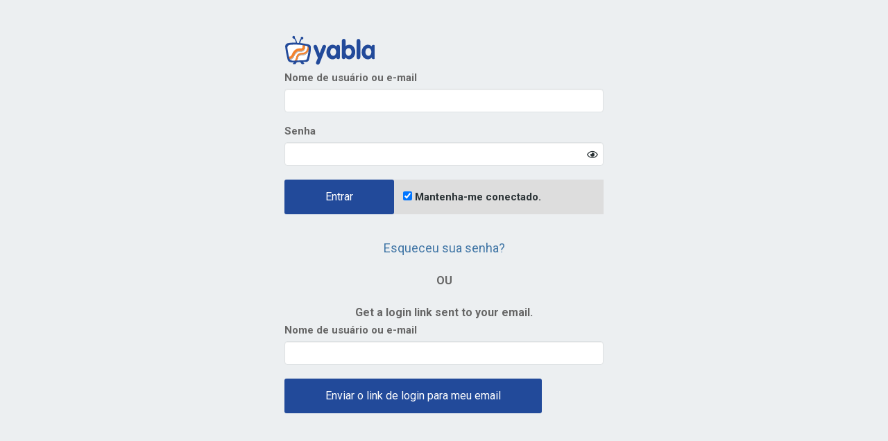

--- FILE ---
content_type: application/javascript; charset=UTF-8
request_url: https://english.yabla.com/cdn-cgi/challenge-platform/h/b/scripts/jsd/93954b626b88/main.js?
body_size: 4388
content:
window._cf_chl_opt={nMUP5:'b'};~function(t4,P,h,j,s,W,Z,n){t4=b,function(m,G,tZ,t3,S,E){for(tZ={m:445,G:520,S:542,E:531,N:545,D:482,e:530,B:521,U:442,k:459,d:456,c:493,Y:443},t3=b,S=m();!![];)try{if(E=-parseInt(t3(tZ.m))/1*(-parseInt(t3(tZ.G))/2)+parseInt(t3(tZ.S))/3+parseInt(t3(tZ.E))/4*(parseInt(t3(tZ.N))/5)+parseInt(t3(tZ.D))/6*(-parseInt(t3(tZ.e))/7)+-parseInt(t3(tZ.B))/8*(-parseInt(t3(tZ.U))/9)+parseInt(t3(tZ.k))/10*(parseInt(t3(tZ.d))/11)+-parseInt(t3(tZ.c))/12*(parseInt(t3(tZ.Y))/13),G===E)break;else S.push(S.shift())}catch(N){S.push(S.shift())}}(L,746953),P=this||self,h=P[t4(538)],j=function(tD,tN,tE,tT,tn,t5,G,S,E){return tD={m:467,G:533},tN={m:492,G:498,S:492,E:507,N:501},tE={m:440},tT={m:440,G:501,S:543,E:554,N:546,D:543,e:554,B:543,U:554,k:516,d:498,c:498,Y:492,g:498,X:543,y:516,a:498,A:498,V:516,l:498,o:507},tn={m:464,G:501},t5=t4,G=String[t5(tD.m)],S={'h':function(N){return null==N?'':S.g(N,6,function(D,t6){return t6=b,t6(tn.m)[t6(tn.G)](D)})},'g':function(N,D,B,t7,U,Y,X,y,A,V,o,z,R,O,C,t0,t1,t2){if(t7=t5,null==N)return'';for(Y={},X={},y='',A=2,V=3,o=2,z=[],R=0,O=0,C=0;C<N[t7(tT.m)];C+=1)if(t0=N[t7(tT.G)](C),Object[t7(tT.S)][t7(tT.E)][t7(tT.N)](Y,t0)||(Y[t0]=V++,X[t0]=!0),t1=y+t0,Object[t7(tT.D)][t7(tT.e)][t7(tT.N)](Y,t1))y=t1;else{if(Object[t7(tT.B)][t7(tT.U)][t7(tT.N)](X,y)){if(256>y[t7(tT.k)](0)){for(U=0;U<o;R<<=1,O==D-1?(O=0,z[t7(tT.d)](B(R)),R=0):O++,U++);for(t2=y[t7(tT.k)](0),U=0;8>U;R=t2&1|R<<1,D-1==O?(O=0,z[t7(tT.d)](B(R)),R=0):O++,t2>>=1,U++);}else{for(t2=1,U=0;U<o;R=R<<1.51|t2,O==D-1?(O=0,z[t7(tT.d)](B(R)),R=0):O++,t2=0,U++);for(t2=y[t7(tT.k)](0),U=0;16>U;R=R<<1.06|t2&1,D-1==O?(O=0,z[t7(tT.c)](B(R)),R=0):O++,t2>>=1,U++);}A--,0==A&&(A=Math[t7(tT.Y)](2,o),o++),delete X[y]}else for(t2=Y[y],U=0;U<o;R=t2&1.89|R<<1,O==D-1?(O=0,z[t7(tT.g)](B(R)),R=0):O++,t2>>=1,U++);y=(A--,A==0&&(A=Math[t7(tT.Y)](2,o),o++),Y[t1]=V++,String(t0))}if(''!==y){if(Object[t7(tT.X)][t7(tT.U)][t7(tT.N)](X,y)){if(256>y[t7(tT.y)](0)){for(U=0;U<o;R<<=1,O==D-1?(O=0,z[t7(tT.a)](B(R)),R=0):O++,U++);for(t2=y[t7(tT.k)](0),U=0;8>U;R=1.75&t2|R<<1.99,O==D-1?(O=0,z[t7(tT.d)](B(R)),R=0):O++,t2>>=1,U++);}else{for(t2=1,U=0;U<o;R=t2|R<<1.61,D-1==O?(O=0,z[t7(tT.A)](B(R)),R=0):O++,t2=0,U++);for(t2=y[t7(tT.V)](0),U=0;16>U;R=R<<1|1&t2,O==D-1?(O=0,z[t7(tT.c)](B(R)),R=0):O++,t2>>=1,U++);}A--,A==0&&(A=Math[t7(tT.Y)](2,o),o++),delete X[y]}else for(t2=Y[y],U=0;U<o;R=t2&1|R<<1.91,O==D-1?(O=0,z[t7(tT.l)](B(R)),R=0):O++,t2>>=1,U++);A--,0==A&&o++}for(t2=2,U=0;U<o;R=R<<1|1&t2,O==D-1?(O=0,z[t7(tT.c)](B(R)),R=0):O++,t2>>=1,U++);for(;;)if(R<<=1,O==D-1){z[t7(tT.a)](B(R));break}else O++;return z[t7(tT.o)]('')},'j':function(N,tM,t8){return tM={m:516},t8=t5,N==null?'':''==N?null:S.i(N[t8(tE.m)],32768,function(D,t9){return t9=t8,N[t9(tM.m)](D)})},'i':function(N,D,B,tt,U,Y,X,y,A,V,o,z,R,O,C,t0,t2,t1){for(tt=t5,U=[],Y=4,X=4,y=3,A=[],z=B(0),R=D,O=1,V=0;3>V;U[V]=V,V+=1);for(C=0,t0=Math[tt(tN.m)](2,2),o=1;t0!=o;t1=z&R,R>>=1,0==R&&(R=D,z=B(O++)),C|=(0<t1?1:0)*o,o<<=1);switch(C){case 0:for(C=0,t0=Math[tt(tN.m)](2,8),o=1;o!=t0;t1=R&z,R>>=1,R==0&&(R=D,z=B(O++)),C|=(0<t1?1:0)*o,o<<=1);t2=G(C);break;case 1:for(C=0,t0=Math[tt(tN.m)](2,16),o=1;o!=t0;t1=z&R,R>>=1,R==0&&(R=D,z=B(O++)),C|=o*(0<t1?1:0),o<<=1);t2=G(C);break;case 2:return''}for(V=U[3]=t2,A[tt(tN.G)](t2);;){if(O>N)return'';for(C=0,t0=Math[tt(tN.m)](2,y),o=1;t0!=o;t1=R&z,R>>=1,0==R&&(R=D,z=B(O++)),C|=(0<t1?1:0)*o,o<<=1);switch(t2=C){case 0:for(C=0,t0=Math[tt(tN.m)](2,8),o=1;o!=t0;t1=z&R,R>>=1,R==0&&(R=D,z=B(O++)),C|=(0<t1?1:0)*o,o<<=1);U[X++]=G(C),t2=X-1,Y--;break;case 1:for(C=0,t0=Math[tt(tN.S)](2,16),o=1;o!=t0;t1=R&z,R>>=1,0==R&&(R=D,z=B(O++)),C|=o*(0<t1?1:0),o<<=1);U[X++]=G(C),t2=X-1,Y--;break;case 2:return A[tt(tN.E)]('')}if(0==Y&&(Y=Math[tt(tN.S)](2,y),y++),U[t2])t2=U[t2];else if(t2===X)t2=V+V[tt(tN.N)](0);else return null;A[tt(tN.G)](t2),U[X++]=V+t2[tt(tN.N)](0),Y--,V=t2,Y==0&&(Y=Math[tt(tN.S)](2,y),y++)}}},E={},E[t5(tD.G)]=S.h,E}(),s={},s[t4(519)]='o',s[t4(457)]='s',s[t4(490)]='u',s[t4(458)]='z',s[t4(499)]='n',s[t4(446)]='I',s[t4(465)]='b',W=s,P[t4(448)]=function(G,S,E,N,ta,ty,tX,tI,B,U,Y,g,X,y){if(ta={m:438,G:449,S:468,E:438,N:444,D:487,e:550,B:487,U:550,k:479,d:494,c:440,Y:549,g:514},ty={m:518,G:440,S:484},tX={m:543,G:554,S:546,E:498},tI=t4,null===S||void 0===S)return N;for(B=H(S),G[tI(ta.m)][tI(ta.G)]&&(B=B[tI(ta.S)](G[tI(ta.E)][tI(ta.G)](S))),B=G[tI(ta.N)][tI(ta.D)]&&G[tI(ta.e)]?G[tI(ta.N)][tI(ta.B)](new G[(tI(ta.U))](B)):function(A,tF,V){for(tF=tI,A[tF(ty.m)](),V=0;V<A[tF(ty.G)];A[V]===A[V+1]?A[tF(ty.S)](V+1,1):V+=1);return A}(B),U='nAsAaAb'.split('A'),U=U[tI(ta.k)][tI(ta.d)](U),Y=0;Y<B[tI(ta.c)];g=B[Y],X=x(G,S,g),U(X)?(y=X==='s'&&!G[tI(ta.Y)](S[g]),tI(ta.g)===E+g?D(E+g,X):y||D(E+g,S[g])):D(E+g,X),Y++);return N;function D(A,V,tr){tr=b,Object[tr(tX.m)][tr(tX.G)][tr(tX.S)](N,V)||(N[V]=[]),N[V][tr(tX.E)](A)}},Z=t4(551)[t4(461)](';'),n=Z[t4(479)][t4(494)](Z),P[t4(476)]=function(m,G,tV,tf,S,E,N,D){for(tV={m:454,G:440,S:471,E:498,N:544},tf=t4,S=Object[tf(tV.m)](G),E=0;E<S[tf(tV.G)];E++)if(N=S[E],N==='f'&&(N='N'),m[N]){for(D=0;D<G[S[E]][tf(tV.G)];-1===m[N][tf(tV.S)](G[S[E]][D])&&(n(G[S[E]][D])||m[N][tf(tV.E)]('o.'+G[S[E]][D])),D++);}else m[N]=G[S[E]][tf(tV.N)](function(B){return'o.'+B})},T();function L(L0){return L0='_cf_chl_opt;kdLcs8;ZYSYt6;mJfw0;CntK7;Fikdj5;PZulp7;bMAJa5;LsaOO2;cwlZd3;xrOqw4;MoGZ8;ZxbA6;vlPW5;Ijql6;UxIdq5;sfiTj7;FtwmA0,/cdn-cgi/challenge-platform/h/,onload,hasOwnProperty,chlApiSitekey,chctx,status,getPrototypeOf,Object,timeout,length,DOMContentLoaded,9CEetxA,15932423GxhCDt,Array,293055kKGCpz,bigint,evkH5,Ijql6,getOwnPropertyNames,contentWindow,clientInformation,__CF$cv$params,floor,keys,loading,13369697WzwZTE,string,symbol,10krxFdq,removeChild,split,readyState,success,i9RgZO-7pIUuPNoWfLDdacwM1bhGCv$8tJzqXY5+e60Krx32ETmBSAQV4njslFyHk,boolean,tabIndex,fromCharCode,concat,msg,isArray,indexOf,XMLHttpRequest,Function,style,errorInfoObject,UxIdq5,display: none,function,includes,/jsd/oneshot/93954b626b88/0.2685935947381769:1763295927:Z2jAQU-ydTocwlQBOYX8a3C30rtjZMbuG-DA39oUnLQ/,chlApiUrl,300FhBYus,_cf_chl_opt,splice,Brug8,contentDocument,from,cloudflare-invisible,sid,undefined,/invisible/jsd,pow,24csFiSY,bind,send,error,iframe,push,number,/b/ov1/0.2685935947381769:1763295927:Z2jAQU-ydTocwlQBOYX8a3C30rtjZMbuG-DA39oUnLQ/,charAt,chlApiClientVersion,navigator,JwVtE8,http-code:,createElement,join,jsd,toString,catch,random,nMUP5,postMessage,d.cookie,api,charCodeAt,source,sort,object,4RMizvh,1971624tqaCOx,open,event,now,body,onreadystatechange,addEventListener,VIQF7,POST,23989QcXtCm,212616KZGFHB,appendChild,HIeRVQqL,onerror,detail,stringify,xhr-error,document,parent,chlApiRumWidgetAgeMs,ontimeout,775125ZjXlVi,prototype,map,100OQxMWR,call,error on cf_chl_props,[native code],isNaN,Set'.split(','),L=function(){return L0},L()}function J(tl,ts,S,E,N,D,B){ts=(tl={m:506,G:497,S:474,E:477,N:466,D:525,e:532,B:450,U:451,k:503,d:486,c:460},t4);try{return S=h[ts(tl.m)](ts(tl.G)),S[ts(tl.S)]=ts(tl.E),S[ts(tl.N)]='-1',h[ts(tl.D)][ts(tl.e)](S),E=S[ts(tl.B)],N={},N=Ijql6(E,E,'',N),N=Ijql6(E,E[ts(tl.U)]||E[ts(tl.k)],'n.',N),N=Ijql6(E,S[ts(tl.d)],'d.',N),h[ts(tl.D)][ts(tl.c)](S),D={},D.r=N,D.e=null,D}catch(U){return B={},B.r={},B.e=U,B}}function x(m,G,S,tY,tj,E){tj=(tY={m:510,G:444,S:470,E:478},t4);try{return G[S][tj(tY.m)](function(){}),'p'}catch(N){}try{if(G[S]==null)return G[S]===void 0?'u':'x'}catch(D){return'i'}return m[tj(tY.G)][tj(tY.S)](G[S])?'a':G[S]===m[tj(tY.G)]?'D':G[S]===!0?'T':!1===G[S]?'F':(E=typeof G[S],tj(tY.E)==E?Q(m,G[S])?'N':'f':W[E]||'?')}function b(t,m,G){return G=L(),b=function(S,i,P){return S=S-436,P=G[S],P},b(t,m)}function H(m,tg,tK,G){for(tg={m:468,G:454,S:437},tK=t4,G=[];m!==null;G=G[tK(tg.m)](Object[tK(tg.G)](m)),m=Object[tK(tg.S)](m));return G}function M(S,E,tC,tH,N,D,e){if(tC={m:488,G:515,S:463,E:517,N:489,D:523,e:463,B:539,U:513,k:489,d:523,c:496,Y:535},tH=t4,N=tH(tC.m),!S[tH(tC.G)])return;E===tH(tC.S)?(D={},D[tH(tC.E)]=N,D[tH(tC.N)]=S.r,D[tH(tC.D)]=tH(tC.e),P[tH(tC.B)][tH(tC.U)](D,'*')):(e={},e[tH(tC.E)]=N,e[tH(tC.k)]=S.r,e[tH(tC.d)]=tH(tC.c),e[tH(tC.Y)]=E,P[tH(tC.B)][tH(tC.U)](e,'*'))}function f(E,N,tu,tP,D,B,U,k,d,c,Y,g){if(tu={m:469,G:496,S:452,E:552,N:483,D:512,e:500,B:491,U:472,k:522,d:529,c:439,Y:541,g:555,X:447,y:481,a:483,A:528,V:540,l:504,o:502,v:485,z:475,R:556,O:517,C:508,t0:495,t1:533},tP=t4,!K(.01))return![];B=(D={},D[tP(tu.m)]=E,D[tP(tu.G)]=N,D);try{U=P[tP(tu.S)],k=tP(tu.E)+P[tP(tu.N)][tP(tu.D)]+tP(tu.e)+U.r+tP(tu.B),d=new P[(tP(tu.U))](),d[tP(tu.k)](tP(tu.d),k),d[tP(tu.c)]=2500,d[tP(tu.Y)]=function(){},c={},c[tP(tu.g)]=P[tP(tu.N)][tP(tu.X)],c[tP(tu.y)]=P[tP(tu.a)][tP(tu.A)],c[tP(tu.V)]=P[tP(tu.a)][tP(tu.l)],c[tP(tu.o)]=P[tP(tu.N)][tP(tu.v)],Y=c,g={},g[tP(tu.z)]=B,g[tP(tu.R)]=Y,g[tP(tu.O)]=tP(tu.C),d[tP(tu.t0)](j[tP(tu.t1)](g))}catch(X){}}function K(m,te,tL){return te={m:511},tL=t4,Math[tL(te.m)]()<m}function T(tO,tR,tv,tW,m,G,S,E,N){if(tO={m:452,G:515,S:462,E:455,N:527,D:527,e:441,B:526},tR={m:462,G:455,S:526},tv={m:547},tW=t4,m=P[tW(tO.m)],!m)return;if(!I())return;(G=![],S=m[tW(tO.G)]===!![],E=function(tQ,D){if(tQ=tW,!G){if(G=!![],!I())return;D=J(),F(D.r,function(e){M(m,e)}),D.e&&f(tQ(tv.m),D.e)}},h[tW(tO.S)]!==tW(tO.E))?E():P[tW(tO.N)]?h[tW(tO.D)](tW(tO.e),E):(N=h[tW(tO.B)]||function(){},h[tW(tO.B)]=function(tx){tx=tW,N(),h[tx(tR.m)]!==tx(tR.G)&&(h[tx(tR.S)]=N,E())})}function I(tB,tb,m,G,S,E){return tB={m:452,G:453,S:524},tb=t4,m=P[tb(tB.m)],G=3600,S=Math[tb(tB.G)](+atob(m.t)),E=Math[tb(tB.G)](Date[tb(tB.S)]()/1e3),E-S>G?![]:!![]}function F(m,G,tq,tp,tk,tU,tm,S,E){tq={m:452,G:472,S:522,E:529,N:552,D:483,e:512,B:480,U:515,k:439,d:541,c:553,Y:534,g:495,X:533,y:536},tp={m:537},tk={m:436,G:463,S:505},tU={m:439},tm=t4,S=P[tm(tq.m)],E=new P[(tm(tq.G))](),E[tm(tq.S)](tm(tq.E),tm(tq.N)+P[tm(tq.D)][tm(tq.e)]+tm(tq.B)+S.r),S[tm(tq.U)]&&(E[tm(tq.k)]=5e3,E[tm(tq.d)]=function(tG){tG=tm,G(tG(tU.m))}),E[tm(tq.c)]=function(tS){tS=tm,E[tS(tk.m)]>=200&&E[tS(tk.m)]<300?G(tS(tk.G)):G(tS(tk.S)+E[tS(tk.m)])},E[tm(tq.Y)]=function(ti){ti=tm,G(ti(tp.m))},E[tm(tq.g)](j[tm(tq.X)](JSON[tm(tq.y)](m)))}function Q(m,G,tc,th){return tc={m:473,G:543,S:509,E:546,N:471,D:548},th=t4,G instanceof m[th(tc.m)]&&0<m[th(tc.m)][th(tc.G)][th(tc.S)][th(tc.E)](G)[th(tc.N)](th(tc.D))}}()